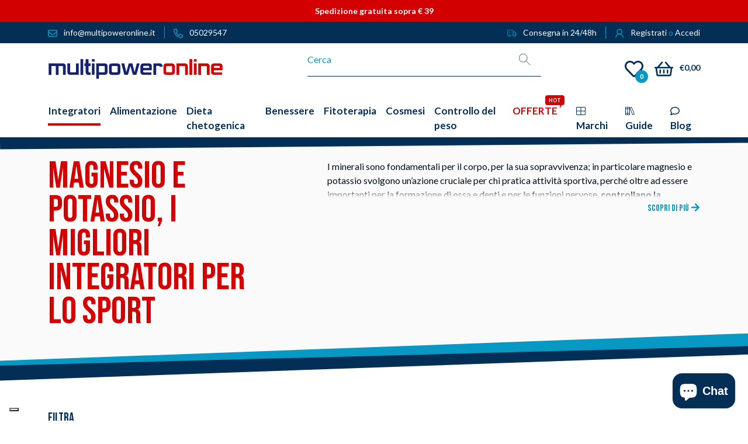

--- FILE ---
content_type: application/javascript; charset=utf-8
request_url: https://cs.iubenda.com/cookie-solution/confs/js/23568212.js
body_size: -242
content:
_iub.csRC = { consApiKey: '730WL5UVFLHBZHt82aF2UMII20GyZaqR', showBranding: false, publicId: '9d03586e-6db6-11ee-8bfc-5ad8d8c564c0', floatingGroup: false };
_iub.csEnabled = true;
_iub.csPurposes = [2,1,7,5,4];
_iub.cpUpd = 1709858204;
_iub.csT = 0.15;
_iub.googleConsentModeV2 = true;
_iub.totalNumberOfProviders = 9;


--- FILE ---
content_type: image/svg+xml
request_url: https://www.multipoweronline.it/cdn/shop/t/1/assets/icon-googlepay.svg?v=138416631095374616901637149412
body_size: 18
content:
<?xml version="1.0" encoding="utf-8"?>
<svg version="1.1" id="Livello_1" focusable="false"
	 xmlns="http://www.w3.org/2000/svg" xmlns:xlink="http://www.w3.org/1999/xlink" x="0px" y="0px" viewBox="0 0 576 512"
	 enable-background="new 0 0 576 512" xml:space="preserve">

		<path d="M374.2,268.3c-4.8,3.5-7.3,8-7.3,13.3c0,4.7,2.2,9.1,5.9,11.9c4,3.2,8.9,4.9,14,4.8c7.6,0,15-3.1,20.3-8.5
			c5.9-5.7,9-12.4,9-20.1c-5.6-4.5-13.5-6.8-23.5-6.7C385.3,263,379,264.8,374.2,268.3z"/>
		<path fill="#032f56" d="M528,31H48C21.5,31,0,52.5,0,79v352c0,26.5,21.5,48,48,48h480c26.5,0,48-21.5,48-48V79C576,52.5,554.5,31,528,31z
			 M177.7,301.6c-13.3,12.5-31.7,19.8-53.5,19.8c-30.7-0.1-58.6-17.6-72.1-45.1v-0.1c-11.6-23.1-11.6-50.4,0-73.5
			c13.5-27.6,41.5-45.1,72.1-45.2c20.1-0.2,39.5,7.4,54.1,21.3l-23.1,23.4c-8.3-8.1-19.4-12.5-31-12.3c-21.1,0-38.9,14.5-45.3,33.9
			c-3.3,10.2-3.3,21.2,0,31.3c6.4,19.3,24.2,33.8,45.3,33.8c10.9,0,20.2-2.9,27.5-7.9c8.5-5.8,14.4-14.8,16.2-24.9h-43.6v-31.5h76.2
			c0.9,5.5,1.3,11.1,1.3,16.6C201.7,266.3,193,287.4,177.7,301.6z M335.5,241.6c-8.4,8.1-18.7,12.2-31,12.2h-29.8v57.8h-18.1V168.9
			h47.9c11.6-0.2,22.8,4.3,31,12.5v0c16.4,15.6,17.3,41.5,2,58.3C336.9,240.2,336.2,240.9,335.5,241.6z M433.4,311.6h-17.3V298h-0.8
			c-7.5,11.2-17.4,16.7-29.8,16.7c-10.5,0-19.5-3.2-26.6-9.6c-7-6-10.9-14.7-10.7-23.9c0-10.1,3.8-18.1,11.3-24.1s17.6-9,30.2-9
			c10.8,0,19.5,2,26.5,5.9v-4.2c0-6.2-2.7-12.1-7.4-16.2c-4.8-4.3-11-6.7-17.4-6.7c-10.1,0-18.1,4.3-23.9,13l-15.9-10.1
			c8.5-12.6,21.4-19,38.6-19c13.3,0,23.9,3.6,31.6,10.8c7.7,7.1,11.6,17.2,11.5,29.8V311.6z M472.2,354.5h-18.6l22.4-49.2L436.4,214
			h19.6l28.6,70.1h0.3l27.9-70.1h19.6L472.2,354.5z"/>
		<path d="M305.1,186.4h-30.3v49.8h30.3c6.7,0.2,13.2-2.5,17.8-7.4v0c9.4-10,9.2-25.7-0.6-35.4C317.7,189,311.5,186.4,305.1,186.4z"
			/>
</svg>
